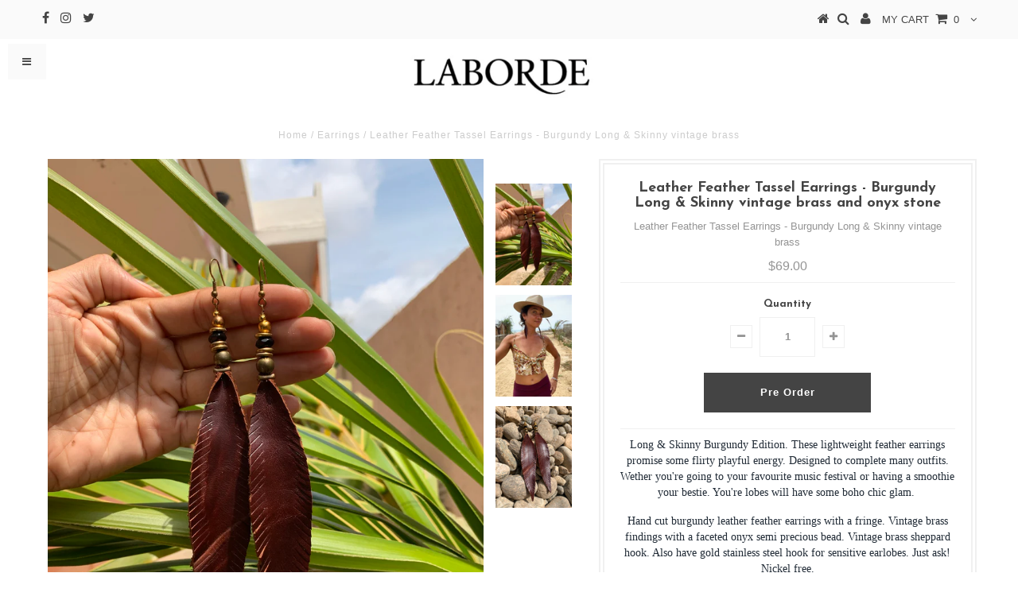

--- FILE ---
content_type: text/html; charset=utf-8
request_url: https://www.labordeshop.com/products/leather-feather-tassel-earrings-burgundy-long-skinny-vintage-brass-and-onyx-stone
body_size: 15382
content:
<!DOCTYPE html>
<!--[if lt IE 7 ]><html class="ie ie6" lang="en"> <![endif]-->
<!--[if IE 7 ]><html class="ie ie7" lang="en"> <![endif]-->
<!--[if IE 8 ]><html class="ie ie8" lang="en"> <![endif]-->
<!--[if (gte IE 9)|!(IE)]><!--><html lang="en"> <!--<![endif]-->
<head>

  <meta charset="utf-8" />
  

<meta property="og:type" content="product">
<meta property="og:title" content="Leather Feather Tassel Earrings - Burgundy Long &amp; Skinny vintage brass and onyx stone">
<meta property="og:url" content="https://www.labordeshop.com/products/leather-feather-tassel-earrings-burgundy-long-skinny-vintage-brass-and-onyx-stone">
<meta property="og:description" content="Long &amp;amp; Skinny Burgundy Edition. These lightweight feather earrings promise some flirty playful energy. Designed to complete many outfits. Wether you&#39;re going to your favourite music festival or having a smoothie your bestie. You&#39;re lobes will have some boho chic glam. 
Hand cut burgundy leather feather earrings with a fringe. Vintage brass findings with a faceted onyx semi precious bead. Vintage brass sheppard hook. Also have gold stainless steel hook for sensitive earlobes. Just ask! Nickel free.
5inches long.  
Slow Fashion. Handmade with love.
Creative | Experimental | Everyday Jewelry  ">

<meta property="og:image" content="http://www.labordeshop.com/cdn/shop/products/IMG_1188_grande.jpg?v=1617052391">
<meta property="og:image:secure_url" content="https://www.labordeshop.com/cdn/shop/products/IMG_1188_grande.jpg?v=1617052391">

<meta property="og:image" content="http://www.labordeshop.com/cdn/shop/products/IMG_1168_grande.jpg?v=1617052392">
<meta property="og:image:secure_url" content="https://www.labordeshop.com/cdn/shop/products/IMG_1168_grande.jpg?v=1617052392">

<meta property="og:image" content="http://www.labordeshop.com/cdn/shop/products/IMG_1219_grande.jpg?v=1617052392">
<meta property="og:image:secure_url" content="https://www.labordeshop.com/cdn/shop/products/IMG_1219_grande.jpg?v=1617052392">

<meta property="og:price:amount" content="69.00">
<meta property="og:price:currency" content="CAD">

<meta property="og:site_name" content="Laborde Designs | Handmade Jewelry">



<meta name="twitter:card" content="summary">


<meta name="twitter:site" content="@labordejewelry">


<meta name="twitter:title" content="Leather Feather Tassel Earrings - Burgundy Long &amp; Skinny vintage brass and onyx stone">
<meta name="twitter:description" content="Long &amp;amp; Skinny Burgundy Edition. These lightweight feather earrings promise some flirty playful energy. Designed to complete many outfits. Wether you&#39;re going to your favourite music festival or ha">
<meta name="twitter:image" content="https://www.labordeshop.com/cdn/shop/products/IMG_1188_large.jpg?v=1617052391">
<meta name="twitter:image:width" content="480">
<meta name="twitter:image:height" content="480">

  <!-- Basic Page Needs
================================================== -->

  <title>
    Leather Feather Tassel Earrings - Burgundy Long &amp; Skinny vintage brass &ndash; Laborde Designs | Handmade Jewelry
  </title>
  
  <meta name="description" content="Long &amp;amp; Skinny Burgundy Edition. These lightweight feather earrings promise some flirty playful energy. Designed to complete many outfits. Wether you&#39;re going to your favourite music festival or having a smoothie your bestie. You&#39;re lobes will have some boho chic glam.  Hand cut burgundy leather feather earrings wit" />
  
  <link rel="canonical" href="https://www.labordeshop.com/products/leather-feather-tassel-earrings-burgundy-long-skinny-vintage-brass-and-onyx-stone" />

  <!-- CSS
================================================== -->

  
  











  


   


 


  


  <link href='//fonts.googleapis.com/css?family=Montserrat:400,700' rel='stylesheet' type='text/css'>
  


     


  








    


 


   


 


  


 


 <link href='//fonts.googleapis.com/css?family=Josefin+Sans:400,600,700,300' rel='stylesheet' type='text/css'>
 


 


  <link href="//www.labordeshop.com/cdn/shop/t/17/assets/stylesheet.css?v=181612007609840477391759251245" rel="stylesheet" type="text/css" media="all" />
  <link href="//www.labordeshop.com/cdn/shop/t/17/assets/queries.css?v=34608368082970829381497904773" rel="stylesheet" type="text/css" media="all" />

  <!-- JS
================================================== -->

  <script type="text/javascript" src="//ajax.googleapis.com/ajax/libs/jquery/2.2.4/jquery.min.js"></script>

  <script src="//www.labordeshop.com/cdn/shop/t/17/assets/theme.js?v=136484863845136151591498586037" type="text/javascript"></script> 
  <script src="//www.labordeshop.com/cdn/shopifycloud/storefront/assets/themes_support/option_selection-b017cd28.js" type="text/javascript"></script> 
  <script src="//www.labordeshop.com/cdn/shop/t/17/assets/api.js?v=108513540937963795951497904769" type="text/javascript"></script>  

  

  <!--[if lt IE 9]>
<script src="//html5shim.googlecode.com/svn/trunk/html5.js"></script>
<![endif]-->

  <meta name="viewport" content="width=device-width, initial-scale=1, maximum-scale=1">
  
  
  <link rel="shortcut icon" href="//www.labordeshop.com/cdn/shop/files/Laborde-Designs-Jewelry-Favicon_32x32.jpg?v=1613673454" type="image/png" />
  
  
  
  <script>window.performance && window.performance.mark && window.performance.mark('shopify.content_for_header.start');</script><meta id="shopify-digital-wallet" name="shopify-digital-wallet" content="/13036701/digital_wallets/dialog">
<meta name="shopify-checkout-api-token" content="81afc953637594f1ae25f4c0e98c2e0b">
<link rel="alternate" type="application/json+oembed" href="https://www.labordeshop.com/products/leather-feather-tassel-earrings-burgundy-long-skinny-vintage-brass-and-onyx-stone.oembed">
<script async="async" src="/checkouts/internal/preloads.js?locale=en-CA"></script>
<link rel="preconnect" href="https://shop.app" crossorigin="anonymous">
<script async="async" src="https://shop.app/checkouts/internal/preloads.js?locale=en-CA&shop_id=13036701" crossorigin="anonymous"></script>
<script id="apple-pay-shop-capabilities" type="application/json">{"shopId":13036701,"countryCode":"CA","currencyCode":"CAD","merchantCapabilities":["supports3DS"],"merchantId":"gid:\/\/shopify\/Shop\/13036701","merchantName":"Laborde Designs | Handmade Jewelry","requiredBillingContactFields":["postalAddress","email"],"requiredShippingContactFields":["postalAddress","email"],"shippingType":"shipping","supportedNetworks":["visa","masterCard","amex","discover","interac","jcb"],"total":{"type":"pending","label":"Laborde Designs | Handmade Jewelry","amount":"1.00"},"shopifyPaymentsEnabled":true,"supportsSubscriptions":true}</script>
<script id="shopify-features" type="application/json">{"accessToken":"81afc953637594f1ae25f4c0e98c2e0b","betas":["rich-media-storefront-analytics"],"domain":"www.labordeshop.com","predictiveSearch":true,"shopId":13036701,"locale":"en"}</script>
<script>var Shopify = Shopify || {};
Shopify.shop = "laborde-designs-2.myshopify.com";
Shopify.locale = "en";
Shopify.currency = {"active":"CAD","rate":"1.0"};
Shopify.country = "CA";
Shopify.theme = {"name":"Testament","id":177177996,"schema_name":"Testament","schema_version":"5.1.2","theme_store_id":623,"role":"main"};
Shopify.theme.handle = "null";
Shopify.theme.style = {"id":null,"handle":null};
Shopify.cdnHost = "www.labordeshop.com/cdn";
Shopify.routes = Shopify.routes || {};
Shopify.routes.root = "/";</script>
<script type="module">!function(o){(o.Shopify=o.Shopify||{}).modules=!0}(window);</script>
<script>!function(o){function n(){var o=[];function n(){o.push(Array.prototype.slice.apply(arguments))}return n.q=o,n}var t=o.Shopify=o.Shopify||{};t.loadFeatures=n(),t.autoloadFeatures=n()}(window);</script>
<script>
  window.ShopifyPay = window.ShopifyPay || {};
  window.ShopifyPay.apiHost = "shop.app\/pay";
  window.ShopifyPay.redirectState = null;
</script>
<script id="shop-js-analytics" type="application/json">{"pageType":"product"}</script>
<script defer="defer" async type="module" src="//www.labordeshop.com/cdn/shopifycloud/shop-js/modules/v2/client.init-shop-cart-sync_BT-GjEfc.en.esm.js"></script>
<script defer="defer" async type="module" src="//www.labordeshop.com/cdn/shopifycloud/shop-js/modules/v2/chunk.common_D58fp_Oc.esm.js"></script>
<script defer="defer" async type="module" src="//www.labordeshop.com/cdn/shopifycloud/shop-js/modules/v2/chunk.modal_xMitdFEc.esm.js"></script>
<script type="module">
  await import("//www.labordeshop.com/cdn/shopifycloud/shop-js/modules/v2/client.init-shop-cart-sync_BT-GjEfc.en.esm.js");
await import("//www.labordeshop.com/cdn/shopifycloud/shop-js/modules/v2/chunk.common_D58fp_Oc.esm.js");
await import("//www.labordeshop.com/cdn/shopifycloud/shop-js/modules/v2/chunk.modal_xMitdFEc.esm.js");

  window.Shopify.SignInWithShop?.initShopCartSync?.({"fedCMEnabled":true,"windoidEnabled":true});

</script>
<script>
  window.Shopify = window.Shopify || {};
  if (!window.Shopify.featureAssets) window.Shopify.featureAssets = {};
  window.Shopify.featureAssets['shop-js'] = {"shop-cart-sync":["modules/v2/client.shop-cart-sync_DZOKe7Ll.en.esm.js","modules/v2/chunk.common_D58fp_Oc.esm.js","modules/v2/chunk.modal_xMitdFEc.esm.js"],"init-fed-cm":["modules/v2/client.init-fed-cm_B6oLuCjv.en.esm.js","modules/v2/chunk.common_D58fp_Oc.esm.js","modules/v2/chunk.modal_xMitdFEc.esm.js"],"shop-cash-offers":["modules/v2/client.shop-cash-offers_D2sdYoxE.en.esm.js","modules/v2/chunk.common_D58fp_Oc.esm.js","modules/v2/chunk.modal_xMitdFEc.esm.js"],"shop-login-button":["modules/v2/client.shop-login-button_QeVjl5Y3.en.esm.js","modules/v2/chunk.common_D58fp_Oc.esm.js","modules/v2/chunk.modal_xMitdFEc.esm.js"],"pay-button":["modules/v2/client.pay-button_DXTOsIq6.en.esm.js","modules/v2/chunk.common_D58fp_Oc.esm.js","modules/v2/chunk.modal_xMitdFEc.esm.js"],"shop-button":["modules/v2/client.shop-button_DQZHx9pm.en.esm.js","modules/v2/chunk.common_D58fp_Oc.esm.js","modules/v2/chunk.modal_xMitdFEc.esm.js"],"avatar":["modules/v2/client.avatar_BTnouDA3.en.esm.js"],"init-windoid":["modules/v2/client.init-windoid_CR1B-cfM.en.esm.js","modules/v2/chunk.common_D58fp_Oc.esm.js","modules/v2/chunk.modal_xMitdFEc.esm.js"],"init-shop-for-new-customer-accounts":["modules/v2/client.init-shop-for-new-customer-accounts_C_vY_xzh.en.esm.js","modules/v2/client.shop-login-button_QeVjl5Y3.en.esm.js","modules/v2/chunk.common_D58fp_Oc.esm.js","modules/v2/chunk.modal_xMitdFEc.esm.js"],"init-shop-email-lookup-coordinator":["modules/v2/client.init-shop-email-lookup-coordinator_BI7n9ZSv.en.esm.js","modules/v2/chunk.common_D58fp_Oc.esm.js","modules/v2/chunk.modal_xMitdFEc.esm.js"],"init-shop-cart-sync":["modules/v2/client.init-shop-cart-sync_BT-GjEfc.en.esm.js","modules/v2/chunk.common_D58fp_Oc.esm.js","modules/v2/chunk.modal_xMitdFEc.esm.js"],"shop-toast-manager":["modules/v2/client.shop-toast-manager_DiYdP3xc.en.esm.js","modules/v2/chunk.common_D58fp_Oc.esm.js","modules/v2/chunk.modal_xMitdFEc.esm.js"],"init-customer-accounts":["modules/v2/client.init-customer-accounts_D9ZNqS-Q.en.esm.js","modules/v2/client.shop-login-button_QeVjl5Y3.en.esm.js","modules/v2/chunk.common_D58fp_Oc.esm.js","modules/v2/chunk.modal_xMitdFEc.esm.js"],"init-customer-accounts-sign-up":["modules/v2/client.init-customer-accounts-sign-up_iGw4briv.en.esm.js","modules/v2/client.shop-login-button_QeVjl5Y3.en.esm.js","modules/v2/chunk.common_D58fp_Oc.esm.js","modules/v2/chunk.modal_xMitdFEc.esm.js"],"shop-follow-button":["modules/v2/client.shop-follow-button_CqMgW2wH.en.esm.js","modules/v2/chunk.common_D58fp_Oc.esm.js","modules/v2/chunk.modal_xMitdFEc.esm.js"],"checkout-modal":["modules/v2/client.checkout-modal_xHeaAweL.en.esm.js","modules/v2/chunk.common_D58fp_Oc.esm.js","modules/v2/chunk.modal_xMitdFEc.esm.js"],"shop-login":["modules/v2/client.shop-login_D91U-Q7h.en.esm.js","modules/v2/chunk.common_D58fp_Oc.esm.js","modules/v2/chunk.modal_xMitdFEc.esm.js"],"lead-capture":["modules/v2/client.lead-capture_BJmE1dJe.en.esm.js","modules/v2/chunk.common_D58fp_Oc.esm.js","modules/v2/chunk.modal_xMitdFEc.esm.js"],"payment-terms":["modules/v2/client.payment-terms_Ci9AEqFq.en.esm.js","modules/v2/chunk.common_D58fp_Oc.esm.js","modules/v2/chunk.modal_xMitdFEc.esm.js"]};
</script>
<script>(function() {
  var isLoaded = false;
  function asyncLoad() {
    if (isLoaded) return;
    isLoaded = true;
    var urls = ["https:\/\/instafeed.nfcube.com\/cdn\/25652f8a2197d5a04824b27ab0bec5b8.js?shop=laborde-designs-2.myshopify.com"];
    for (var i = 0; i < urls.length; i++) {
      var s = document.createElement('script');
      s.type = 'text/javascript';
      s.async = true;
      s.src = urls[i];
      var x = document.getElementsByTagName('script')[0];
      x.parentNode.insertBefore(s, x);
    }
  };
  if(window.attachEvent) {
    window.attachEvent('onload', asyncLoad);
  } else {
    window.addEventListener('load', asyncLoad, false);
  }
})();</script>
<script id="__st">var __st={"a":13036701,"offset":-18000,"reqid":"9d1364d2-4b47-4d80-82ce-3e3ee2c2658e-1769323380","pageurl":"www.labordeshop.com\/products\/leather-feather-tassel-earrings-burgundy-long-skinny-vintage-brass-and-onyx-stone","u":"84f48e41dc64","p":"product","rtyp":"product","rid":6555331788881};</script>
<script>window.ShopifyPaypalV4VisibilityTracking = true;</script>
<script id="captcha-bootstrap">!function(){'use strict';const t='contact',e='account',n='new_comment',o=[[t,t],['blogs',n],['comments',n],[t,'customer']],c=[[e,'customer_login'],[e,'guest_login'],[e,'recover_customer_password'],[e,'create_customer']],r=t=>t.map((([t,e])=>`form[action*='/${t}']:not([data-nocaptcha='true']) input[name='form_type'][value='${e}']`)).join(','),a=t=>()=>t?[...document.querySelectorAll(t)].map((t=>t.form)):[];function s(){const t=[...o],e=r(t);return a(e)}const i='password',u='form_key',d=['recaptcha-v3-token','g-recaptcha-response','h-captcha-response',i],f=()=>{try{return window.sessionStorage}catch{return}},m='__shopify_v',_=t=>t.elements[u];function p(t,e,n=!1){try{const o=window.sessionStorage,c=JSON.parse(o.getItem(e)),{data:r}=function(t){const{data:e,action:n}=t;return t[m]||n?{data:e,action:n}:{data:t,action:n}}(c);for(const[e,n]of Object.entries(r))t.elements[e]&&(t.elements[e].value=n);n&&o.removeItem(e)}catch(o){console.error('form repopulation failed',{error:o})}}const l='form_type',E='cptcha';function T(t){t.dataset[E]=!0}const w=window,h=w.document,L='Shopify',v='ce_forms',y='captcha';let A=!1;((t,e)=>{const n=(g='f06e6c50-85a8-45c8-87d0-21a2b65856fe',I='https://cdn.shopify.com/shopifycloud/storefront-forms-hcaptcha/ce_storefront_forms_captcha_hcaptcha.v1.5.2.iife.js',D={infoText:'Protected by hCaptcha',privacyText:'Privacy',termsText:'Terms'},(t,e,n)=>{const o=w[L][v],c=o.bindForm;if(c)return c(t,g,e,D).then(n);var r;o.q.push([[t,g,e,D],n]),r=I,A||(h.body.append(Object.assign(h.createElement('script'),{id:'captcha-provider',async:!0,src:r})),A=!0)});var g,I,D;w[L]=w[L]||{},w[L][v]=w[L][v]||{},w[L][v].q=[],w[L][y]=w[L][y]||{},w[L][y].protect=function(t,e){n(t,void 0,e),T(t)},Object.freeze(w[L][y]),function(t,e,n,w,h,L){const[v,y,A,g]=function(t,e,n){const i=e?o:[],u=t?c:[],d=[...i,...u],f=r(d),m=r(i),_=r(d.filter((([t,e])=>n.includes(e))));return[a(f),a(m),a(_),s()]}(w,h,L),I=t=>{const e=t.target;return e instanceof HTMLFormElement?e:e&&e.form},D=t=>v().includes(t);t.addEventListener('submit',(t=>{const e=I(t);if(!e)return;const n=D(e)&&!e.dataset.hcaptchaBound&&!e.dataset.recaptchaBound,o=_(e),c=g().includes(e)&&(!o||!o.value);(n||c)&&t.preventDefault(),c&&!n&&(function(t){try{if(!f())return;!function(t){const e=f();if(!e)return;const n=_(t);if(!n)return;const o=n.value;o&&e.removeItem(o)}(t);const e=Array.from(Array(32),(()=>Math.random().toString(36)[2])).join('');!function(t,e){_(t)||t.append(Object.assign(document.createElement('input'),{type:'hidden',name:u})),t.elements[u].value=e}(t,e),function(t,e){const n=f();if(!n)return;const o=[...t.querySelectorAll(`input[type='${i}']`)].map((({name:t})=>t)),c=[...d,...o],r={};for(const[a,s]of new FormData(t).entries())c.includes(a)||(r[a]=s);n.setItem(e,JSON.stringify({[m]:1,action:t.action,data:r}))}(t,e)}catch(e){console.error('failed to persist form',e)}}(e),e.submit())}));const S=(t,e)=>{t&&!t.dataset[E]&&(n(t,e.some((e=>e===t))),T(t))};for(const o of['focusin','change'])t.addEventListener(o,(t=>{const e=I(t);D(e)&&S(e,y())}));const B=e.get('form_key'),M=e.get(l),P=B&&M;t.addEventListener('DOMContentLoaded',(()=>{const t=y();if(P)for(const e of t)e.elements[l].value===M&&p(e,B);[...new Set([...A(),...v().filter((t=>'true'===t.dataset.shopifyCaptcha))])].forEach((e=>S(e,t)))}))}(h,new URLSearchParams(w.location.search),n,t,e,['guest_login'])})(!0,!0)}();</script>
<script integrity="sha256-4kQ18oKyAcykRKYeNunJcIwy7WH5gtpwJnB7kiuLZ1E=" data-source-attribution="shopify.loadfeatures" defer="defer" src="//www.labordeshop.com/cdn/shopifycloud/storefront/assets/storefront/load_feature-a0a9edcb.js" crossorigin="anonymous"></script>
<script crossorigin="anonymous" defer="defer" src="//www.labordeshop.com/cdn/shopifycloud/storefront/assets/shopify_pay/storefront-65b4c6d7.js?v=20250812"></script>
<script data-source-attribution="shopify.dynamic_checkout.dynamic.init">var Shopify=Shopify||{};Shopify.PaymentButton=Shopify.PaymentButton||{isStorefrontPortableWallets:!0,init:function(){window.Shopify.PaymentButton.init=function(){};var t=document.createElement("script");t.src="https://www.labordeshop.com/cdn/shopifycloud/portable-wallets/latest/portable-wallets.en.js",t.type="module",document.head.appendChild(t)}};
</script>
<script data-source-attribution="shopify.dynamic_checkout.buyer_consent">
  function portableWalletsHideBuyerConsent(e){var t=document.getElementById("shopify-buyer-consent"),n=document.getElementById("shopify-subscription-policy-button");t&&n&&(t.classList.add("hidden"),t.setAttribute("aria-hidden","true"),n.removeEventListener("click",e))}function portableWalletsShowBuyerConsent(e){var t=document.getElementById("shopify-buyer-consent"),n=document.getElementById("shopify-subscription-policy-button");t&&n&&(t.classList.remove("hidden"),t.removeAttribute("aria-hidden"),n.addEventListener("click",e))}window.Shopify?.PaymentButton&&(window.Shopify.PaymentButton.hideBuyerConsent=portableWalletsHideBuyerConsent,window.Shopify.PaymentButton.showBuyerConsent=portableWalletsShowBuyerConsent);
</script>
<script data-source-attribution="shopify.dynamic_checkout.cart.bootstrap">document.addEventListener("DOMContentLoaded",(function(){function t(){return document.querySelector("shopify-accelerated-checkout-cart, shopify-accelerated-checkout")}if(t())Shopify.PaymentButton.init();else{new MutationObserver((function(e,n){t()&&(Shopify.PaymentButton.init(),n.disconnect())})).observe(document.body,{childList:!0,subtree:!0})}}));
</script>
<link id="shopify-accelerated-checkout-styles" rel="stylesheet" media="screen" href="https://www.labordeshop.com/cdn/shopifycloud/portable-wallets/latest/accelerated-checkout-backwards-compat.css" crossorigin="anonymous">
<style id="shopify-accelerated-checkout-cart">
        #shopify-buyer-consent {
  margin-top: 1em;
  display: inline-block;
  width: 100%;
}

#shopify-buyer-consent.hidden {
  display: none;
}

#shopify-subscription-policy-button {
  background: none;
  border: none;
  padding: 0;
  text-decoration: underline;
  font-size: inherit;
  cursor: pointer;
}

#shopify-subscription-policy-button::before {
  box-shadow: none;
}

      </style>

<script>window.performance && window.performance.mark && window.performance.mark('shopify.content_for_header.end');</script>
  <script type="text/javascript">
    new WOW().init();

  </script> 
  <link rel="next" href="/next"/>
  <link rel="prev" href="/prev"/>
<link href="https://monorail-edge.shopifysvc.com" rel="dns-prefetch">
<script>(function(){if ("sendBeacon" in navigator && "performance" in window) {try {var session_token_from_headers = performance.getEntriesByType('navigation')[0].serverTiming.find(x => x.name == '_s').description;} catch {var session_token_from_headers = undefined;}var session_cookie_matches = document.cookie.match(/_shopify_s=([^;]*)/);var session_token_from_cookie = session_cookie_matches && session_cookie_matches.length === 2 ? session_cookie_matches[1] : "";var session_token = session_token_from_headers || session_token_from_cookie || "";function handle_abandonment_event(e) {var entries = performance.getEntries().filter(function(entry) {return /monorail-edge.shopifysvc.com/.test(entry.name);});if (!window.abandonment_tracked && entries.length === 0) {window.abandonment_tracked = true;var currentMs = Date.now();var navigation_start = performance.timing.navigationStart;var payload = {shop_id: 13036701,url: window.location.href,navigation_start,duration: currentMs - navigation_start,session_token,page_type: "product"};window.navigator.sendBeacon("https://monorail-edge.shopifysvc.com/v1/produce", JSON.stringify({schema_id: "online_store_buyer_site_abandonment/1.1",payload: payload,metadata: {event_created_at_ms: currentMs,event_sent_at_ms: currentMs}}));}}window.addEventListener('pagehide', handle_abandonment_event);}}());</script>
<script id="web-pixels-manager-setup">(function e(e,d,r,n,o){if(void 0===o&&(o={}),!Boolean(null===(a=null===(i=window.Shopify)||void 0===i?void 0:i.analytics)||void 0===a?void 0:a.replayQueue)){var i,a;window.Shopify=window.Shopify||{};var t=window.Shopify;t.analytics=t.analytics||{};var s=t.analytics;s.replayQueue=[],s.publish=function(e,d,r){return s.replayQueue.push([e,d,r]),!0};try{self.performance.mark("wpm:start")}catch(e){}var l=function(){var e={modern:/Edge?\/(1{2}[4-9]|1[2-9]\d|[2-9]\d{2}|\d{4,})\.\d+(\.\d+|)|Firefox\/(1{2}[4-9]|1[2-9]\d|[2-9]\d{2}|\d{4,})\.\d+(\.\d+|)|Chrom(ium|e)\/(9{2}|\d{3,})\.\d+(\.\d+|)|(Maci|X1{2}).+ Version\/(15\.\d+|(1[6-9]|[2-9]\d|\d{3,})\.\d+)([,.]\d+|)( \(\w+\)|)( Mobile\/\w+|) Safari\/|Chrome.+OPR\/(9{2}|\d{3,})\.\d+\.\d+|(CPU[ +]OS|iPhone[ +]OS|CPU[ +]iPhone|CPU IPhone OS|CPU iPad OS)[ +]+(15[._]\d+|(1[6-9]|[2-9]\d|\d{3,})[._]\d+)([._]\d+|)|Android:?[ /-](13[3-9]|1[4-9]\d|[2-9]\d{2}|\d{4,})(\.\d+|)(\.\d+|)|Android.+Firefox\/(13[5-9]|1[4-9]\d|[2-9]\d{2}|\d{4,})\.\d+(\.\d+|)|Android.+Chrom(ium|e)\/(13[3-9]|1[4-9]\d|[2-9]\d{2}|\d{4,})\.\d+(\.\d+|)|SamsungBrowser\/([2-9]\d|\d{3,})\.\d+/,legacy:/Edge?\/(1[6-9]|[2-9]\d|\d{3,})\.\d+(\.\d+|)|Firefox\/(5[4-9]|[6-9]\d|\d{3,})\.\d+(\.\d+|)|Chrom(ium|e)\/(5[1-9]|[6-9]\d|\d{3,})\.\d+(\.\d+|)([\d.]+$|.*Safari\/(?![\d.]+ Edge\/[\d.]+$))|(Maci|X1{2}).+ Version\/(10\.\d+|(1[1-9]|[2-9]\d|\d{3,})\.\d+)([,.]\d+|)( \(\w+\)|)( Mobile\/\w+|) Safari\/|Chrome.+OPR\/(3[89]|[4-9]\d|\d{3,})\.\d+\.\d+|(CPU[ +]OS|iPhone[ +]OS|CPU[ +]iPhone|CPU IPhone OS|CPU iPad OS)[ +]+(10[._]\d+|(1[1-9]|[2-9]\d|\d{3,})[._]\d+)([._]\d+|)|Android:?[ /-](13[3-9]|1[4-9]\d|[2-9]\d{2}|\d{4,})(\.\d+|)(\.\d+|)|Mobile Safari.+OPR\/([89]\d|\d{3,})\.\d+\.\d+|Android.+Firefox\/(13[5-9]|1[4-9]\d|[2-9]\d{2}|\d{4,})\.\d+(\.\d+|)|Android.+Chrom(ium|e)\/(13[3-9]|1[4-9]\d|[2-9]\d{2}|\d{4,})\.\d+(\.\d+|)|Android.+(UC? ?Browser|UCWEB|U3)[ /]?(15\.([5-9]|\d{2,})|(1[6-9]|[2-9]\d|\d{3,})\.\d+)\.\d+|SamsungBrowser\/(5\.\d+|([6-9]|\d{2,})\.\d+)|Android.+MQ{2}Browser\/(14(\.(9|\d{2,})|)|(1[5-9]|[2-9]\d|\d{3,})(\.\d+|))(\.\d+|)|K[Aa][Ii]OS\/(3\.\d+|([4-9]|\d{2,})\.\d+)(\.\d+|)/},d=e.modern,r=e.legacy,n=navigator.userAgent;return n.match(d)?"modern":n.match(r)?"legacy":"unknown"}(),u="modern"===l?"modern":"legacy",c=(null!=n?n:{modern:"",legacy:""})[u],f=function(e){return[e.baseUrl,"/wpm","/b",e.hashVersion,"modern"===e.buildTarget?"m":"l",".js"].join("")}({baseUrl:d,hashVersion:r,buildTarget:u}),m=function(e){var d=e.version,r=e.bundleTarget,n=e.surface,o=e.pageUrl,i=e.monorailEndpoint;return{emit:function(e){var a=e.status,t=e.errorMsg,s=(new Date).getTime(),l=JSON.stringify({metadata:{event_sent_at_ms:s},events:[{schema_id:"web_pixels_manager_load/3.1",payload:{version:d,bundle_target:r,page_url:o,status:a,surface:n,error_msg:t},metadata:{event_created_at_ms:s}}]});if(!i)return console&&console.warn&&console.warn("[Web Pixels Manager] No Monorail endpoint provided, skipping logging."),!1;try{return self.navigator.sendBeacon.bind(self.navigator)(i,l)}catch(e){}var u=new XMLHttpRequest;try{return u.open("POST",i,!0),u.setRequestHeader("Content-Type","text/plain"),u.send(l),!0}catch(e){return console&&console.warn&&console.warn("[Web Pixels Manager] Got an unhandled error while logging to Monorail."),!1}}}}({version:r,bundleTarget:l,surface:e.surface,pageUrl:self.location.href,monorailEndpoint:e.monorailEndpoint});try{o.browserTarget=l,function(e){var d=e.src,r=e.async,n=void 0===r||r,o=e.onload,i=e.onerror,a=e.sri,t=e.scriptDataAttributes,s=void 0===t?{}:t,l=document.createElement("script"),u=document.querySelector("head"),c=document.querySelector("body");if(l.async=n,l.src=d,a&&(l.integrity=a,l.crossOrigin="anonymous"),s)for(var f in s)if(Object.prototype.hasOwnProperty.call(s,f))try{l.dataset[f]=s[f]}catch(e){}if(o&&l.addEventListener("load",o),i&&l.addEventListener("error",i),u)u.appendChild(l);else{if(!c)throw new Error("Did not find a head or body element to append the script");c.appendChild(l)}}({src:f,async:!0,onload:function(){if(!function(){var e,d;return Boolean(null===(d=null===(e=window.Shopify)||void 0===e?void 0:e.analytics)||void 0===d?void 0:d.initialized)}()){var d=window.webPixelsManager.init(e)||void 0;if(d){var r=window.Shopify.analytics;r.replayQueue.forEach((function(e){var r=e[0],n=e[1],o=e[2];d.publishCustomEvent(r,n,o)})),r.replayQueue=[],r.publish=d.publishCustomEvent,r.visitor=d.visitor,r.initialized=!0}}},onerror:function(){return m.emit({status:"failed",errorMsg:"".concat(f," has failed to load")})},sri:function(e){var d=/^sha384-[A-Za-z0-9+/=]+$/;return"string"==typeof e&&d.test(e)}(c)?c:"",scriptDataAttributes:o}),m.emit({status:"loading"})}catch(e){m.emit({status:"failed",errorMsg:(null==e?void 0:e.message)||"Unknown error"})}}})({shopId: 13036701,storefrontBaseUrl: "https://www.labordeshop.com",extensionsBaseUrl: "https://extensions.shopifycdn.com/cdn/shopifycloud/web-pixels-manager",monorailEndpoint: "https://monorail-edge.shopifysvc.com/unstable/produce_batch",surface: "storefront-renderer",enabledBetaFlags: ["2dca8a86"],webPixelsConfigList: [{"id":"shopify-app-pixel","configuration":"{}","eventPayloadVersion":"v1","runtimeContext":"STRICT","scriptVersion":"0450","apiClientId":"shopify-pixel","type":"APP","privacyPurposes":["ANALYTICS","MARKETING"]},{"id":"shopify-custom-pixel","eventPayloadVersion":"v1","runtimeContext":"LAX","scriptVersion":"0450","apiClientId":"shopify-pixel","type":"CUSTOM","privacyPurposes":["ANALYTICS","MARKETING"]}],isMerchantRequest: false,initData: {"shop":{"name":"Laborde Designs | Handmade Jewelry","paymentSettings":{"currencyCode":"CAD"},"myshopifyDomain":"laborde-designs-2.myshopify.com","countryCode":"CA","storefrontUrl":"https:\/\/www.labordeshop.com"},"customer":null,"cart":null,"checkout":null,"productVariants":[{"price":{"amount":69.0,"currencyCode":"CAD"},"product":{"title":"Leather Feather Tassel Earrings - Burgundy Long \u0026 Skinny vintage brass and onyx stone","vendor":"Laborde Designs | Handmade Jewelry","id":"6555331788881","untranslatedTitle":"Leather Feather Tassel Earrings - Burgundy Long \u0026 Skinny vintage brass and onyx stone","url":"\/products\/leather-feather-tassel-earrings-burgundy-long-skinny-vintage-brass-and-onyx-stone","type":"Earrings"},"id":"39300131749969","image":{"src":"\/\/www.labordeshop.com\/cdn\/shop\/products\/IMG_1188.jpg?v=1617052391"},"sku":"LEAFEA0008","title":"Default Title","untranslatedTitle":"Default Title"}],"purchasingCompany":null},},"https://www.labordeshop.com/cdn","fcfee988w5aeb613cpc8e4bc33m6693e112",{"modern":"","legacy":""},{"shopId":"13036701","storefrontBaseUrl":"https:\/\/www.labordeshop.com","extensionBaseUrl":"https:\/\/extensions.shopifycdn.com\/cdn\/shopifycloud\/web-pixels-manager","surface":"storefront-renderer","enabledBetaFlags":"[\"2dca8a86\"]","isMerchantRequest":"false","hashVersion":"fcfee988w5aeb613cpc8e4bc33m6693e112","publish":"custom","events":"[[\"page_viewed\",{}],[\"product_viewed\",{\"productVariant\":{\"price\":{\"amount\":69.0,\"currencyCode\":\"CAD\"},\"product\":{\"title\":\"Leather Feather Tassel Earrings - Burgundy Long \u0026 Skinny vintage brass and onyx stone\",\"vendor\":\"Laborde Designs | Handmade Jewelry\",\"id\":\"6555331788881\",\"untranslatedTitle\":\"Leather Feather Tassel Earrings - Burgundy Long \u0026 Skinny vintage brass and onyx stone\",\"url\":\"\/products\/leather-feather-tassel-earrings-burgundy-long-skinny-vintage-brass-and-onyx-stone\",\"type\":\"Earrings\"},\"id\":\"39300131749969\",\"image\":{\"src\":\"\/\/www.labordeshop.com\/cdn\/shop\/products\/IMG_1188.jpg?v=1617052391\"},\"sku\":\"LEAFEA0008\",\"title\":\"Default Title\",\"untranslatedTitle\":\"Default Title\"}}]]"});</script><script>
  window.ShopifyAnalytics = window.ShopifyAnalytics || {};
  window.ShopifyAnalytics.meta = window.ShopifyAnalytics.meta || {};
  window.ShopifyAnalytics.meta.currency = 'CAD';
  var meta = {"product":{"id":6555331788881,"gid":"gid:\/\/shopify\/Product\/6555331788881","vendor":"Laborde Designs | Handmade Jewelry","type":"Earrings","handle":"leather-feather-tassel-earrings-burgundy-long-skinny-vintage-brass-and-onyx-stone","variants":[{"id":39300131749969,"price":6900,"name":"Leather Feather Tassel Earrings - Burgundy Long \u0026 Skinny vintage brass and onyx stone","public_title":null,"sku":"LEAFEA0008"}],"remote":false},"page":{"pageType":"product","resourceType":"product","resourceId":6555331788881,"requestId":"9d1364d2-4b47-4d80-82ce-3e3ee2c2658e-1769323380"}};
  for (var attr in meta) {
    window.ShopifyAnalytics.meta[attr] = meta[attr];
  }
</script>
<script class="analytics">
  (function () {
    var customDocumentWrite = function(content) {
      var jquery = null;

      if (window.jQuery) {
        jquery = window.jQuery;
      } else if (window.Checkout && window.Checkout.$) {
        jquery = window.Checkout.$;
      }

      if (jquery) {
        jquery('body').append(content);
      }
    };

    var hasLoggedConversion = function(token) {
      if (token) {
        return document.cookie.indexOf('loggedConversion=' + token) !== -1;
      }
      return false;
    }

    var setCookieIfConversion = function(token) {
      if (token) {
        var twoMonthsFromNow = new Date(Date.now());
        twoMonthsFromNow.setMonth(twoMonthsFromNow.getMonth() + 2);

        document.cookie = 'loggedConversion=' + token + '; expires=' + twoMonthsFromNow;
      }
    }

    var trekkie = window.ShopifyAnalytics.lib = window.trekkie = window.trekkie || [];
    if (trekkie.integrations) {
      return;
    }
    trekkie.methods = [
      'identify',
      'page',
      'ready',
      'track',
      'trackForm',
      'trackLink'
    ];
    trekkie.factory = function(method) {
      return function() {
        var args = Array.prototype.slice.call(arguments);
        args.unshift(method);
        trekkie.push(args);
        return trekkie;
      };
    };
    for (var i = 0; i < trekkie.methods.length; i++) {
      var key = trekkie.methods[i];
      trekkie[key] = trekkie.factory(key);
    }
    trekkie.load = function(config) {
      trekkie.config = config || {};
      trekkie.config.initialDocumentCookie = document.cookie;
      var first = document.getElementsByTagName('script')[0];
      var script = document.createElement('script');
      script.type = 'text/javascript';
      script.onerror = function(e) {
        var scriptFallback = document.createElement('script');
        scriptFallback.type = 'text/javascript';
        scriptFallback.onerror = function(error) {
                var Monorail = {
      produce: function produce(monorailDomain, schemaId, payload) {
        var currentMs = new Date().getTime();
        var event = {
          schema_id: schemaId,
          payload: payload,
          metadata: {
            event_created_at_ms: currentMs,
            event_sent_at_ms: currentMs
          }
        };
        return Monorail.sendRequest("https://" + monorailDomain + "/v1/produce", JSON.stringify(event));
      },
      sendRequest: function sendRequest(endpointUrl, payload) {
        // Try the sendBeacon API
        if (window && window.navigator && typeof window.navigator.sendBeacon === 'function' && typeof window.Blob === 'function' && !Monorail.isIos12()) {
          var blobData = new window.Blob([payload], {
            type: 'text/plain'
          });

          if (window.navigator.sendBeacon(endpointUrl, blobData)) {
            return true;
          } // sendBeacon was not successful

        } // XHR beacon

        var xhr = new XMLHttpRequest();

        try {
          xhr.open('POST', endpointUrl);
          xhr.setRequestHeader('Content-Type', 'text/plain');
          xhr.send(payload);
        } catch (e) {
          console.log(e);
        }

        return false;
      },
      isIos12: function isIos12() {
        return window.navigator.userAgent.lastIndexOf('iPhone; CPU iPhone OS 12_') !== -1 || window.navigator.userAgent.lastIndexOf('iPad; CPU OS 12_') !== -1;
      }
    };
    Monorail.produce('monorail-edge.shopifysvc.com',
      'trekkie_storefront_load_errors/1.1',
      {shop_id: 13036701,
      theme_id: 177177996,
      app_name: "storefront",
      context_url: window.location.href,
      source_url: "//www.labordeshop.com/cdn/s/trekkie.storefront.8d95595f799fbf7e1d32231b9a28fd43b70c67d3.min.js"});

        };
        scriptFallback.async = true;
        scriptFallback.src = '//www.labordeshop.com/cdn/s/trekkie.storefront.8d95595f799fbf7e1d32231b9a28fd43b70c67d3.min.js';
        first.parentNode.insertBefore(scriptFallback, first);
      };
      script.async = true;
      script.src = '//www.labordeshop.com/cdn/s/trekkie.storefront.8d95595f799fbf7e1d32231b9a28fd43b70c67d3.min.js';
      first.parentNode.insertBefore(script, first);
    };
    trekkie.load(
      {"Trekkie":{"appName":"storefront","development":false,"defaultAttributes":{"shopId":13036701,"isMerchantRequest":null,"themeId":177177996,"themeCityHash":"5980978584650950140","contentLanguage":"en","currency":"CAD","eventMetadataId":"1a65f316-9ab9-4876-9b61-3cfa9047a1bf"},"isServerSideCookieWritingEnabled":true,"monorailRegion":"shop_domain","enabledBetaFlags":["65f19447"]},"Session Attribution":{},"S2S":{"facebookCapiEnabled":false,"source":"trekkie-storefront-renderer","apiClientId":580111}}
    );

    var loaded = false;
    trekkie.ready(function() {
      if (loaded) return;
      loaded = true;

      window.ShopifyAnalytics.lib = window.trekkie;

      var originalDocumentWrite = document.write;
      document.write = customDocumentWrite;
      try { window.ShopifyAnalytics.merchantGoogleAnalytics.call(this); } catch(error) {};
      document.write = originalDocumentWrite;

      window.ShopifyAnalytics.lib.page(null,{"pageType":"product","resourceType":"product","resourceId":6555331788881,"requestId":"9d1364d2-4b47-4d80-82ce-3e3ee2c2658e-1769323380","shopifyEmitted":true});

      var match = window.location.pathname.match(/checkouts\/(.+)\/(thank_you|post_purchase)/)
      var token = match? match[1]: undefined;
      if (!hasLoggedConversion(token)) {
        setCookieIfConversion(token);
        window.ShopifyAnalytics.lib.track("Viewed Product",{"currency":"CAD","variantId":39300131749969,"productId":6555331788881,"productGid":"gid:\/\/shopify\/Product\/6555331788881","name":"Leather Feather Tassel Earrings - Burgundy Long \u0026 Skinny vintage brass and onyx stone","price":"69.00","sku":"LEAFEA0008","brand":"Laborde Designs | Handmade Jewelry","variant":null,"category":"Earrings","nonInteraction":true,"remote":false},undefined,undefined,{"shopifyEmitted":true});
      window.ShopifyAnalytics.lib.track("monorail:\/\/trekkie_storefront_viewed_product\/1.1",{"currency":"CAD","variantId":39300131749969,"productId":6555331788881,"productGid":"gid:\/\/shopify\/Product\/6555331788881","name":"Leather Feather Tassel Earrings - Burgundy Long \u0026 Skinny vintage brass and onyx stone","price":"69.00","sku":"LEAFEA0008","brand":"Laborde Designs | Handmade Jewelry","variant":null,"category":"Earrings","nonInteraction":true,"remote":false,"referer":"https:\/\/www.labordeshop.com\/products\/leather-feather-tassel-earrings-burgundy-long-skinny-vintage-brass-and-onyx-stone"});
      }
    });


        var eventsListenerScript = document.createElement('script');
        eventsListenerScript.async = true;
        eventsListenerScript.src = "//www.labordeshop.com/cdn/shopifycloud/storefront/assets/shop_events_listener-3da45d37.js";
        document.getElementsByTagName('head')[0].appendChild(eventsListenerScript);

})();</script>
<script
  defer
  src="https://www.labordeshop.com/cdn/shopifycloud/perf-kit/shopify-perf-kit-3.0.4.min.js"
  data-application="storefront-renderer"
  data-shop-id="13036701"
  data-render-region="gcp-us-east1"
  data-page-type="product"
  data-theme-instance-id="177177996"
  data-theme-name="Testament"
  data-theme-version="5.1.2"
  data-monorail-region="shop_domain"
  data-resource-timing-sampling-rate="10"
  data-shs="true"
  data-shs-beacon="true"
  data-shs-export-with-fetch="true"
  data-shs-logs-sample-rate="1"
  data-shs-beacon-endpoint="https://www.labordeshop.com/api/collect"
></script>
</head>
<body class="gridlock product">
  <div class="page-wrap">
    <div id="shopify-section-header" class="shopify-section"><div class="header-section" data-section-id="header" data-section-type="header-section">
<div id="dl-menu" class="dl-menuwrapper">
  <button class="dl-trigger"><i class="fa fa-bars" aria-hidden="true"></i></button>
  <ul class="dl-menu">
    
          
      <li >
        <a href="/pages/about-us" title="">ABOUT</a>
        
        
      </li>
      
      
          
      <li >
        <a href="/collections" title="">COLLECTIONS</a>
        
               
        <ul class="dl-submenu">
          
          <li><a href="/collections/all">All Collections</a>

            
            

          </li>
          
          <li><a href="/collections/classics">Classics</a>

            
            

          </li>
          
          <li><a href="/collections/nectar-of-the-lotus">Nectar of the Lotus</a>

            
            

          </li>
          
          <li><a href="/collections/leather-feather-tassel-earrings">Leather Feather Earrings</a>

            
            

          </li>
          
          <li><a href="/collections/studs">Studs</a>

            
            

          </li>
          
          <li><a href="/collections/ancient-grecian-medallions">Ancient Grecian Medallion Necklaces</a>

            
            

          </li>
          
          <li><a href="/collections/zodiac-medallions">Zodiac Medallions</a>

            
            

          </li>
          
          <li><a href="/collections/vintage-canadian-medallion-necklaces">Canadian Medallions Collection</a>

            
            

          </li>
          
        </ul>
        
      </li>
      
      
          
      <li >
        <a href="/pages/stockist" title="">STOCKISTS</a>
        
        
      </li>
      
      
          
      <li >
        <a href="/blogs/press-editorials-personalities-news" title="">PRESS & EDITORIALS</a>
        
        
      </li>
      
      
          
      <li >
        <a href="/pages/contact" title="">CONTACT</a>
        
        
      </li>
      
      
    </ul>
  </div><!-- /dl-menuwrapper -->   

<header>
  <div class="row">
    <ul id="social-icons" class="desktop-6 tablet-6 mobile-3">
          <li><a href="https://www.facebook.com/labordejewelry/" target="_blank"><i class="fa fa-facebook fa-2x" aria-hidden="true"></i></a></li>
          <li><a href="//instagram.com/labordejewelry" target="_blank"><i class="fa fa-instagram fa-2x" aria-hidden="true"></i></a></li>      
          <li><a href="https://twitter.com/labordejewelry" target="_blank"><i class="fa fa-twitter fa-2x" aria-hidden="true"></i></a></li>
          
          
          
          
          
          
    </ul>
            
    <ul id="cart" class="desktop-6 tablet-6 mobile-3">
      <li><a href="https://www.labordeshop.com"><i class="fa fa-home fa-2x" aria-hidden="true"></i></a>
      <li class="seeks"><a id="inline" href="#search_popup" class="open_popup"><i class="fa fa-search fa-2x" aria-hidden="true"></i></a></li>
      <li class="seeks-mobile"><a href="/search"><i class="fa fa-search fa-2x" aria-hidden="true"></i></a></li>
      
      
      <li class="cust"><a href="/account/login"><i class="fa fa-user fa-2x" aria-hidden="true"></i></a></li>
      
      
      
      <li class="cart-overview"><a href="/cart">MY CART&nbsp; <i class="fa fa-shopping-cart fa-2x" aria-hidden="true"></i>&nbsp; <span id="item_count">0</span></a>
        <div id="crt">
          
<p class="empty-cart">
Your cart is currently empty.
</p>

          
        </div>
      </li>         
    </ul>        
  </div>   
</header>
<div class="header-wrapper">
  <div class="row">
    <div id="logo" class="desktop-12 tablet-6 mobile-3">       
      
<a href="/">
        <img src="//www.labordeshop.com/cdn/shop/files/Kristen_Laborde_Jewelry_Logo_BW_800x.jpg?v=1613673268" alt="Laborde Designs | Handmade Jewelry" itemprop="logo">        
      </a>
               
    </div> 
  </div>
  <div class="clear"></div>
  <nav>
    <ul id="main-nav" role="navigation"  class="row"> 
      
      
 


<li><a href="/pages/about-us" title="">ABOUT</a></li>

      
      
 


<li class="dropdown"><a href="/collections" title="">COLLECTIONS</a>  
  <ul class="submenu">
    
    
    
    <li><a href="/collections/all">All Collections</a></li>    
    

    
    
    
    <li><a href="/collections/classics">Classics</a></li>    
    

    
    
    
    <li><a href="/collections/nectar-of-the-lotus">Nectar of the Lotus</a></li>    
    

    
    
    
    <li><a href="/collections/leather-feather-tassel-earrings">Leather Feather Earrings</a></li>    
    

    
    
    
    <li><a href="/collections/studs">Studs</a></li>    
    

    
    
    
    <li><a href="/collections/ancient-grecian-medallions">Ancient Grecian Medallion Necklaces</a></li>    
    

    
    
    
    <li><a href="/collections/zodiac-medallions">Zodiac Medallions</a></li>    
    

    
    
    
    <li><a href="/collections/vintage-canadian-medallion-necklaces">Canadian Medallions Collection</a></li>    
    

    
  </ul>
</li>

      
      
 


<li><a href="/pages/stockist" title="">STOCKISTS</a></li>

      
      
 


<li><a href="/blogs/press-editorials-personalities-news" title="">PRESS & EDITORIALS</a></li>

      
      
 


<li><a href="/pages/contact" title="">CONTACT</a></li>

      
    </ul>
  </nav>
  <div class="clear"></div>
</div>
<style>
  
    @media screen and ( min-width: 740px ) {
    #logo img { max-width: 300px; }
    }
  
  
  #hello p { font-size: 12px; font-weight: 300; }
  
  
    nav { display: none; }
  
  ul#main-nav li { 
    line-height: 40px;
  }
  ul#main-nav li ul.submenu {
   top: 40px;
  }
  ul.megamenu {
    top: 40px;
  }
  nav { 
    border-top: 0px solid #dddddd;
    border-bottom: 0px solid #dddddd;  
  }
</style>
</div>

</div>
    

    <div class="content-wrapper">
      	      
      
      <div id="content" class="row">	
        
        
          <div id="breadcrumb" class="desktop-12 tablet-6 mobile-3">
    <a href="/" class="homepage-link" title="Home">Home</a>
    
    
    <span class="separator"> / </span> 
    <a href="/collections/types?q=Earrings" title="Earrings">Earrings</a>
    
    <span class="separator"> / </span>
    <span class="page-title">Leather Feather Tassel Earrings - Burgundy Long &amp; Skinny vintage brass</span>
    
  </div>

	
        	
        
        <div id="shopify-section-product-template" class="shopify-section"><div itemscope itemtype="http://schema.org/Product" id="product-6555331788881" class="product-section" data-section-id="product-template" data-section-type="product-section">

  <meta itemprop="url" content="https://www.labordeshop.com/products/leather-feather-tassel-earrings-burgundy-long-skinny-vintage-brass-and-onyx-stone">
  <meta itemprop="image" content="//www.labordeshop.com/cdn/shop/products/IMG_1188_grande.jpg?v=1617052391">
  
<!-- For Mobile -->
  <div id="mobile-product" class="mobile-3">
    <div class="mobile-gallery">
      <ul class="slides">    
        
        <li data-thumb="//www.labordeshop.com/cdn/shop/products/IMG_1188_small.jpg?v=1617052391" data-image-id="28066475245649"><img data-image-id="28066475245649" src="//www.labordeshop.com/cdn/shop/products/IMG_1188_grande.jpg?v=1617052391" alt="Leather Feather Tassel Earrings - Burgundy Long &amp; Skinny vintage brass and onyx stone"></li>
        
        <li data-thumb="//www.labordeshop.com/cdn/shop/products/IMG_1168_small.jpg?v=1617052392" data-image-id="28066475278417"><img data-image-id="28066475278417" src="//www.labordeshop.com/cdn/shop/products/IMG_1168_grande.jpg?v=1617052392" alt="Leather Feather Tassel Earrings - Burgundy Long &amp; Skinny vintage brass and onyx stone"></li>
        
        <li data-thumb="//www.labordeshop.com/cdn/shop/products/IMG_1219_small.jpg?v=1617052392" data-image-id="28066475311185"><img data-image-id="28066475311185" src="//www.labordeshop.com/cdn/shop/products/IMG_1219_grande.jpg?v=1617052392" alt="Leather Feather Tassel Earrings - Burgundy Long &amp; Skinny vintage brass and onyx stone"></li>
        
      </ul>
    </div>  
  </div>    
  <!-- For Desktop -->
	<div id="product-photos" class="desktop-7 tablet-3 mobile-3">
    
    <div class="bigimage desktop-10 tablet-5">
      <img id="product-main-image" src="//www.labordeshop.com/cdn/shop/products/IMG_1188_1024x1024.jpg?v=1617052391" data-image-id="" data-zoom-image="//www.labordeshop.com/cdn/shop/products/IMG_1188.jpg?v=1617052391" alt='' title="Leather Feather Tassel Earrings - Burgundy Long & Skinny vintage brass and onyx stone"/>
    </div>
    <div id="product-gallery" class="desktop-2 tablet-1">	
      <div class="thumbnail-slider">
        
        <div class="slide">
          <a href="#" data-image="//www.labordeshop.com/cdn/shop/products/IMG_1188_1024x1024.jpg?v=1617052391" data-image-id="28066475245649" data-zoom-image="//www.labordeshop.com/cdn/shop/products/IMG_1188.jpg?v=1617052391">
            <img class="thumbnail" src="//www.labordeshop.com/cdn/shop/products/IMG_1188_compact.jpg?v=1617052391" data-image-id="28066475245649" alt="Leather Feather Tassel Earrings - Burgundy Long & Skinny vintage brass and onyx stone" data-image-id="28066475245649" />
          </a>
        </div>
        
        <div class="slide">
          <a href="#" data-image="//www.labordeshop.com/cdn/shop/products/IMG_1168_1024x1024.jpg?v=1617052392" data-image-id="28066475278417" data-zoom-image="//www.labordeshop.com/cdn/shop/products/IMG_1168.jpg?v=1617052392">
            <img class="thumbnail" src="//www.labordeshop.com/cdn/shop/products/IMG_1168_compact.jpg?v=1617052392" data-image-id="28066475278417" alt="Leather Feather Tassel Earrings - Burgundy Long & Skinny vintage brass and onyx stone" data-image-id="28066475278417" />
          </a>
        </div>
        
        <div class="slide">
          <a href="#" data-image="//www.labordeshop.com/cdn/shop/products/IMG_1219_1024x1024.jpg?v=1617052392" data-image-id="28066475311185" data-zoom-image="//www.labordeshop.com/cdn/shop/products/IMG_1219.jpg?v=1617052392">
            <img class="thumbnail" src="//www.labordeshop.com/cdn/shop/products/IMG_1219_compact.jpg?v=1617052392" data-image-id="28066475311185" alt="Leather Feather Tassel Earrings - Burgundy Long & Skinny vintage brass and onyx stone" data-image-id="28066475311185" />
          </a>
        </div>
         
      </div>
    </div>
  </div>

  <div id="product-right" class="desktop-5 tablet-3 mobile-3">
    <div id="product-description">
      
      <h1 itemprop="name">Leather Feather Tassel Earrings - Burgundy Long & Skinny vintage brass and onyx stone</h1>
      <p>Leather Feather Tassel Earrings - Burgundy Long &amp; Skinny vintage brass</p>      
	  <div itemprop="offers" itemscope itemtype="http://schema.org/Offer">
      <p id="product-price">
        
        
        <span class="product-price" itemprop="price">$69.00</span>
        
        
      </p>        
        <meta itemprop="priceCurrency" content="CAD">
        <link itemprop="availability" href="http://schema.org/InStock">
      

<form action="/cart/add" method="post" data-money-format="${{amount}}" data-product-id="6555331788881" enctype="multipart/form-data" class="prod-form product_form" id="AddToCartForm" data-product="{&quot;id&quot;:6555331788881,&quot;title&quot;:&quot;Leather Feather Tassel Earrings - Burgundy Long \u0026 Skinny vintage brass and onyx stone&quot;,&quot;handle&quot;:&quot;leather-feather-tassel-earrings-burgundy-long-skinny-vintage-brass-and-onyx-stone&quot;,&quot;description&quot;:&quot;\u003cp style=\&quot;margin: 0cm 0cm 12.0pt 0cm;\&quot; data-mce-fragment=\&quot;1\&quot; data-mce-style=\&quot;margin: 0cm 0cm 12.0pt 0cm;\&quot;\u003e\u003cspan style=\&quot;font-size: 10.5pt; font-family: &#39;Helvetica Neue&#39;; color: #212b36;\&quot; data-mce-fragment=\&quot;1\&quot; data-mce-style=\&quot;font-size: 10.5pt; font-family: &#39;Helvetica Neue&#39;; color: #212b36;\&quot;\u003eLong \u0026amp; Skinny Burgundy Edition. These lightweight feather earrings promise some flirty playful energy. Designed to complete many outfits. Wether you&#39;re going to your favourite music festival or having a smoothie your bestie. You&#39;re lobes will have some boho chic glam. \u003c\/span\u003e\u003c\/p\u003e\n\u003cp style=\&quot;margin: 0cm 0cm 12.0pt 0cm;\&quot; data-mce-fragment=\&quot;1\&quot; data-mce-style=\&quot;margin: 0cm 0cm 12.0pt 0cm;\&quot;\u003e\u003cspan style=\&quot;font-size: 10.5pt; font-family: &#39;Helvetica Neue&#39;; color: #212b36;\&quot; data-mce-fragment=\&quot;1\&quot; data-mce-style=\&quot;font-size: 10.5pt; font-family: &#39;Helvetica Neue&#39;; color: #212b36;\&quot;\u003eHand cut burgundy leather feather earrings with a fringe. Vintage brass findings with a faceted onyx semi precious bead. Vintage brass sheppard hook. Also have gold stainless steel hook for sensitive earlobes. Just ask! Nickel free.\u003c\/span\u003e\u003c\/p\u003e\n\u003cp style=\&quot;font-variant-ligatures: normal; font-variant-caps: normal; orphans: 2; text-align: start; widows: 2; -webkit-text-stroke-width: 0px; text-decoration-thickness: initial; text-decoration-style: initial; text-decoration-color: initial; word-spacing: 0px; margin: 0cm 0cm 12.0pt 0cm;\&quot; data-mce-style=\&quot;font-variant-ligatures: normal; font-variant-caps: normal; orphans: 2; text-align: start; widows: 2; -webkit-text-stroke-width: 0px; text-decoration-thickness: initial; text-decoration-style: initial; text-decoration-color: initial; word-spacing: 0px; margin: 0cm 0cm 12.0pt 0cm;\&quot; data-mce-fragment=\&quot;1\&quot;\u003e\u003cspan style=\&quot;font-size: 10.5pt; font-family: &#39;Helvetica Neue&#39;; color: #212b36;\&quot; data-mce-fragment=\&quot;1\&quot; data-mce-style=\&quot;font-size: 10.5pt; font-family: &#39;Helvetica Neue&#39;; color: #212b36;\&quot;\u003e5inches long.  \u003c\/span\u003e\u003c\/p\u003e\n\u003cp style=\&quot;font-variant-ligatures: normal; font-variant-caps: normal; orphans: 2; text-align: start; widows: 2; -webkit-text-stroke-width: 0px; text-decoration-thickness: initial; text-decoration-style: initial; text-decoration-color: initial; word-spacing: 0px; margin: 0cm 0cm 12.0pt 0cm;\&quot; data-mce-style=\&quot;font-variant-ligatures: normal; font-variant-caps: normal; orphans: 2; text-align: start; widows: 2; -webkit-text-stroke-width: 0px; text-decoration-thickness: initial; text-decoration-style: initial; text-decoration-color: initial; word-spacing: 0px; margin: 0cm 0cm 12.0pt 0cm;\&quot; data-mce-fragment=\&quot;1\&quot;\u003e\u003cspan style=\&quot;font-size: 10.5pt; font-family: &#39;Helvetica Neue&#39;; color: #212b36;\&quot; data-mce-fragment=\&quot;1\&quot; data-mce-style=\&quot;font-size: 10.5pt; font-family: &#39;Helvetica Neue&#39;; color: #212b36;\&quot;\u003eSlow Fashion. Handmade with love.\u003c\/span\u003e\u003c\/p\u003e\n\u003cp style=\&quot;font-variant-ligatures: normal; font-variant-caps: normal; orphans: 2; text-align: start; widows: 2; -webkit-text-stroke-width: 0px; text-decoration-thickness: initial; text-decoration-style: initial; text-decoration-color: initial; word-spacing: 0px; margin: 0cm 0cm 12.0pt 0cm;\&quot; data-mce-style=\&quot;font-variant-ligatures: normal; font-variant-caps: normal; orphans: 2; text-align: start; widows: 2; -webkit-text-stroke-width: 0px; text-decoration-thickness: initial; text-decoration-style: initial; text-decoration-color: initial; word-spacing: 0px; margin: 0cm 0cm 12.0pt 0cm;\&quot; data-mce-fragment=\&quot;1\&quot;\u003e\u003cspan style=\&quot;font-size: 10.5pt; font-family: &#39;Helvetica Neue&#39;; color: #212b36;\&quot; data-mce-fragment=\&quot;1\&quot; data-mce-style=\&quot;font-size: 10.5pt; font-family: &#39;Helvetica Neue&#39;; color: #212b36;\&quot;\u003eCreative | Experimental | Everyday Jewelry  \u003c\/span\u003e\u003c\/p\u003e&quot;,&quot;published_at&quot;:&quot;2021-04-15T10:15:08-04:00&quot;,&quot;created_at&quot;:&quot;2021-03-29T17:13:09-04:00&quot;,&quot;vendor&quot;:&quot;Laborde Designs | Handmade Jewelry&quot;,&quot;type&quot;:&quot;Earrings&quot;,&quot;tags&quot;:[&quot;bohemian&quot;,&quot;bohemian style&quot;,&quot;boho chic&quot;,&quot;boho glam&quot;,&quot;Brass&quot;,&quot;Canadian&quot;,&quot;Earrings&quot;,&quot;feather&quot;,&quot;festival earrings&quot;,&quot;festival jewelry&quot;,&quot;fringe&quot;,&quot;handmade&quot;,&quot;handmadejewelry&quot;,&quot;jewellery&quot;,&quot;leather&quot;,&quot;leather earrings&quot;,&quot;lightweightearrings&quot;,&quot;long\u0026skinnyearrings&quot;,&quot;made with love&quot;,&quot;statement earrings&quot;,&quot;statementearrings&quot;],&quot;price&quot;:6900,&quot;price_min&quot;:6900,&quot;price_max&quot;:6900,&quot;available&quot;:true,&quot;price_varies&quot;:false,&quot;compare_at_price&quot;:null,&quot;compare_at_price_min&quot;:0,&quot;compare_at_price_max&quot;:0,&quot;compare_at_price_varies&quot;:false,&quot;variants&quot;:[{&quot;id&quot;:39300131749969,&quot;title&quot;:&quot;Default Title&quot;,&quot;option1&quot;:&quot;Default Title&quot;,&quot;option2&quot;:null,&quot;option3&quot;:null,&quot;sku&quot;:&quot;LEAFEA0008&quot;,&quot;requires_shipping&quot;:true,&quot;taxable&quot;:true,&quot;featured_image&quot;:null,&quot;available&quot;:true,&quot;name&quot;:&quot;Leather Feather Tassel Earrings - Burgundy Long \u0026 Skinny vintage brass and onyx stone&quot;,&quot;public_title&quot;:null,&quot;options&quot;:[&quot;Default Title&quot;],&quot;price&quot;:6900,&quot;weight&quot;:100000,&quot;compare_at_price&quot;:null,&quot;inventory_quantity&quot;:3,&quot;inventory_management&quot;:&quot;shopify&quot;,&quot;inventory_policy&quot;:&quot;continue&quot;,&quot;barcode&quot;:&quot;&quot;,&quot;requires_selling_plan&quot;:false,&quot;selling_plan_allocations&quot;:[]}],&quot;images&quot;:[&quot;\/\/www.labordeshop.com\/cdn\/shop\/products\/IMG_1188.jpg?v=1617052391&quot;,&quot;\/\/www.labordeshop.com\/cdn\/shop\/products\/IMG_1168.jpg?v=1617052392&quot;,&quot;\/\/www.labordeshop.com\/cdn\/shop\/products\/IMG_1219.jpg?v=1617052392&quot;],&quot;featured_image&quot;:&quot;\/\/www.labordeshop.com\/cdn\/shop\/products\/IMG_1188.jpg?v=1617052391&quot;,&quot;options&quot;:[&quot;Title&quot;],&quot;media&quot;:[{&quot;alt&quot;:null,&quot;id&quot;:20322798829649,&quot;position&quot;:1,&quot;preview_image&quot;:{&quot;aspect_ratio&quot;:0.75,&quot;height&quot;:2048,&quot;width&quot;:1536,&quot;src&quot;:&quot;\/\/www.labordeshop.com\/cdn\/shop\/products\/IMG_1188.jpg?v=1617052391&quot;},&quot;aspect_ratio&quot;:0.75,&quot;height&quot;:2048,&quot;media_type&quot;:&quot;image&quot;,&quot;src&quot;:&quot;\/\/www.labordeshop.com\/cdn\/shop\/products\/IMG_1188.jpg?v=1617052391&quot;,&quot;width&quot;:1536},{&quot;alt&quot;:null,&quot;id&quot;:20322798862417,&quot;position&quot;:2,&quot;preview_image&quot;:{&quot;aspect_ratio&quot;:0.75,&quot;height&quot;:2048,&quot;width&quot;:1536,&quot;src&quot;:&quot;\/\/www.labordeshop.com\/cdn\/shop\/products\/IMG_1168.jpg?v=1617052392&quot;},&quot;aspect_ratio&quot;:0.75,&quot;height&quot;:2048,&quot;media_type&quot;:&quot;image&quot;,&quot;src&quot;:&quot;\/\/www.labordeshop.com\/cdn\/shop\/products\/IMG_1168.jpg?v=1617052392&quot;,&quot;width&quot;:1536},{&quot;alt&quot;:null,&quot;id&quot;:20322798895185,&quot;position&quot;:3,&quot;preview_image&quot;:{&quot;aspect_ratio&quot;:0.75,&quot;height&quot;:2048,&quot;width&quot;:1536,&quot;src&quot;:&quot;\/\/www.labordeshop.com\/cdn\/shop\/products\/IMG_1219.jpg?v=1617052392&quot;},&quot;aspect_ratio&quot;:0.75,&quot;height&quot;:2048,&quot;media_type&quot;:&quot;image&quot;,&quot;src&quot;:&quot;\/\/www.labordeshop.com\/cdn\/shop\/products\/IMG_1219.jpg?v=1617052392&quot;,&quot;width&quot;:1536}],&quot;requires_selling_plan&quot;:false,&quot;selling_plan_groups&quot;:[],&quot;content&quot;:&quot;\u003cp style=\&quot;margin: 0cm 0cm 12.0pt 0cm;\&quot; data-mce-fragment=\&quot;1\&quot; data-mce-style=\&quot;margin: 0cm 0cm 12.0pt 0cm;\&quot;\u003e\u003cspan style=\&quot;font-size: 10.5pt; font-family: &#39;Helvetica Neue&#39;; color: #212b36;\&quot; data-mce-fragment=\&quot;1\&quot; data-mce-style=\&quot;font-size: 10.5pt; font-family: &#39;Helvetica Neue&#39;; color: #212b36;\&quot;\u003eLong \u0026amp; Skinny Burgundy Edition. These lightweight feather earrings promise some flirty playful energy. Designed to complete many outfits. Wether you&#39;re going to your favourite music festival or having a smoothie your bestie. You&#39;re lobes will have some boho chic glam. \u003c\/span\u003e\u003c\/p\u003e\n\u003cp style=\&quot;margin: 0cm 0cm 12.0pt 0cm;\&quot; data-mce-fragment=\&quot;1\&quot; data-mce-style=\&quot;margin: 0cm 0cm 12.0pt 0cm;\&quot;\u003e\u003cspan style=\&quot;font-size: 10.5pt; font-family: &#39;Helvetica Neue&#39;; color: #212b36;\&quot; data-mce-fragment=\&quot;1\&quot; data-mce-style=\&quot;font-size: 10.5pt; font-family: &#39;Helvetica Neue&#39;; color: #212b36;\&quot;\u003eHand cut burgundy leather feather earrings with a fringe. Vintage brass findings with a faceted onyx semi precious bead. Vintage brass sheppard hook. Also have gold stainless steel hook for sensitive earlobes. Just ask! Nickel free.\u003c\/span\u003e\u003c\/p\u003e\n\u003cp style=\&quot;font-variant-ligatures: normal; font-variant-caps: normal; orphans: 2; text-align: start; widows: 2; -webkit-text-stroke-width: 0px; text-decoration-thickness: initial; text-decoration-style: initial; text-decoration-color: initial; word-spacing: 0px; margin: 0cm 0cm 12.0pt 0cm;\&quot; data-mce-style=\&quot;font-variant-ligatures: normal; font-variant-caps: normal; orphans: 2; text-align: start; widows: 2; -webkit-text-stroke-width: 0px; text-decoration-thickness: initial; text-decoration-style: initial; text-decoration-color: initial; word-spacing: 0px; margin: 0cm 0cm 12.0pt 0cm;\&quot; data-mce-fragment=\&quot;1\&quot;\u003e\u003cspan style=\&quot;font-size: 10.5pt; font-family: &#39;Helvetica Neue&#39;; color: #212b36;\&quot; data-mce-fragment=\&quot;1\&quot; data-mce-style=\&quot;font-size: 10.5pt; font-family: &#39;Helvetica Neue&#39;; color: #212b36;\&quot;\u003e5inches long.  \u003c\/span\u003e\u003c\/p\u003e\n\u003cp style=\&quot;font-variant-ligatures: normal; font-variant-caps: normal; orphans: 2; text-align: start; widows: 2; -webkit-text-stroke-width: 0px; text-decoration-thickness: initial; text-decoration-style: initial; text-decoration-color: initial; word-spacing: 0px; margin: 0cm 0cm 12.0pt 0cm;\&quot; data-mce-style=\&quot;font-variant-ligatures: normal; font-variant-caps: normal; orphans: 2; text-align: start; widows: 2; -webkit-text-stroke-width: 0px; text-decoration-thickness: initial; text-decoration-style: initial; text-decoration-color: initial; word-spacing: 0px; margin: 0cm 0cm 12.0pt 0cm;\&quot; data-mce-fragment=\&quot;1\&quot;\u003e\u003cspan style=\&quot;font-size: 10.5pt; font-family: &#39;Helvetica Neue&#39;; color: #212b36;\&quot; data-mce-fragment=\&quot;1\&quot; data-mce-style=\&quot;font-size: 10.5pt; font-family: &#39;Helvetica Neue&#39;; color: #212b36;\&quot;\u003eSlow Fashion. Handmade with love.\u003c\/span\u003e\u003c\/p\u003e\n\u003cp style=\&quot;font-variant-ligatures: normal; font-variant-caps: normal; orphans: 2; text-align: start; widows: 2; -webkit-text-stroke-width: 0px; text-decoration-thickness: initial; text-decoration-style: initial; text-decoration-color: initial; word-spacing: 0px; margin: 0cm 0cm 12.0pt 0cm;\&quot; data-mce-style=\&quot;font-variant-ligatures: normal; font-variant-caps: normal; orphans: 2; text-align: start; widows: 2; -webkit-text-stroke-width: 0px; text-decoration-thickness: initial; text-decoration-style: initial; text-decoration-color: initial; word-spacing: 0px; margin: 0cm 0cm 12.0pt 0cm;\&quot; data-mce-fragment=\&quot;1\&quot;\u003e\u003cspan style=\&quot;font-size: 10.5pt; font-family: &#39;Helvetica Neue&#39;; color: #212b36;\&quot; data-mce-fragment=\&quot;1\&quot; data-mce-style=\&quot;font-size: 10.5pt; font-family: &#39;Helvetica Neue&#39;; color: #212b36;\&quot;\u003eCreative | Experimental | Everyday Jewelry  \u003c\/span\u003e\u003c\/p\u003e&quot;}">
  
  <div class="what-is-it">
    
  </div>
  <div class="product-variants"></div><!-- product variants -->  
  <input  type="hidden" id="" data-sku="" name="id" value="39300131749969" />    
  

    
  <div class="product-add">
    
    <div class="qty-selection">
    <h5>Quantity</h5> 
    <a class="down" field="quantity"><i class="fa fa-minus" aria-hidden="true"></i></a>
    <input min="1" type="text" name="quantity" class="quantity" value="1" />
    <a class="up" field="quantity"><i class="fa fa-plus" aria-hidden="true"></i></a>
    </div>
    
    <input type="submit" name="button" class="add" value="Pre Order" />
  </div>
  <p class="add-to-cart-msg"></p> 
  
</form>    



          
        
        <div class="rte" itemprop="description"><p style="margin: 0cm 0cm 12.0pt 0cm;" data-mce-fragment="1" data-mce-style="margin: 0cm 0cm 12.0pt 0cm;"><span style="font-size: 10.5pt; font-family: 'Helvetica Neue'; color: #212b36;" data-mce-fragment="1" data-mce-style="font-size: 10.5pt; font-family: 'Helvetica Neue'; color: #212b36;">Long &amp; Skinny Burgundy Edition. These lightweight feather earrings promise some flirty playful energy. Designed to complete many outfits. Wether you're going to your favourite music festival or having a smoothie your bestie. You're lobes will have some boho chic glam. </span></p>
<p style="margin: 0cm 0cm 12.0pt 0cm;" data-mce-fragment="1" data-mce-style="margin: 0cm 0cm 12.0pt 0cm;"><span style="font-size: 10.5pt; font-family: 'Helvetica Neue'; color: #212b36;" data-mce-fragment="1" data-mce-style="font-size: 10.5pt; font-family: 'Helvetica Neue'; color: #212b36;">Hand cut burgundy leather feather earrings with a fringe. Vintage brass findings with a faceted onyx semi precious bead. Vintage brass sheppard hook. Also have gold stainless steel hook for sensitive earlobes. Just ask! Nickel free.</span></p>
<p style="font-variant-ligatures: normal; font-variant-caps: normal; orphans: 2; text-align: start; widows: 2; -webkit-text-stroke-width: 0px; text-decoration-thickness: initial; text-decoration-style: initial; text-decoration-color: initial; word-spacing: 0px; margin: 0cm 0cm 12.0pt 0cm;" data-mce-style="font-variant-ligatures: normal; font-variant-caps: normal; orphans: 2; text-align: start; widows: 2; -webkit-text-stroke-width: 0px; text-decoration-thickness: initial; text-decoration-style: initial; text-decoration-color: initial; word-spacing: 0px; margin: 0cm 0cm 12.0pt 0cm;" data-mce-fragment="1"><span style="font-size: 10.5pt; font-family: 'Helvetica Neue'; color: #212b36;" data-mce-fragment="1" data-mce-style="font-size: 10.5pt; font-family: 'Helvetica Neue'; color: #212b36;">5inches long.  </span></p>
<p style="font-variant-ligatures: normal; font-variant-caps: normal; orphans: 2; text-align: start; widows: 2; -webkit-text-stroke-width: 0px; text-decoration-thickness: initial; text-decoration-style: initial; text-decoration-color: initial; word-spacing: 0px; margin: 0cm 0cm 12.0pt 0cm;" data-mce-style="font-variant-ligatures: normal; font-variant-caps: normal; orphans: 2; text-align: start; widows: 2; -webkit-text-stroke-width: 0px; text-decoration-thickness: initial; text-decoration-style: initial; text-decoration-color: initial; word-spacing: 0px; margin: 0cm 0cm 12.0pt 0cm;" data-mce-fragment="1"><span style="font-size: 10.5pt; font-family: 'Helvetica Neue'; color: #212b36;" data-mce-fragment="1" data-mce-style="font-size: 10.5pt; font-family: 'Helvetica Neue'; color: #212b36;">Slow Fashion. Handmade with love.</span></p>
<p style="font-variant-ligatures: normal; font-variant-caps: normal; orphans: 2; text-align: start; widows: 2; -webkit-text-stroke-width: 0px; text-decoration-thickness: initial; text-decoration-style: initial; text-decoration-color: initial; word-spacing: 0px; margin: 0cm 0cm 12.0pt 0cm;" data-mce-style="font-variant-ligatures: normal; font-variant-caps: normal; orphans: 2; text-align: start; widows: 2; -webkit-text-stroke-width: 0px; text-decoration-thickness: initial; text-decoration-style: initial; text-decoration-color: initial; word-spacing: 0px; margin: 0cm 0cm 12.0pt 0cm;" data-mce-fragment="1"><span style="font-size: 10.5pt; font-family: 'Helvetica Neue'; color: #212b36;" data-mce-fragment="1" data-mce-style="font-size: 10.5pt; font-family: 'Helvetica Neue'; color: #212b36;">Creative | Experimental | Everyday Jewelry  </span></p></div> 
                
      </div>
      <div class="desc">
        <div class="share-icons">
  <a title="Share on Facebook" href="//www.facebook.com/sharer.php?u=https://www.labordeshop.com/products/leather-feather-tassel-earrings-burgundy-long-skinny-vintage-brass-and-onyx-stone" class="facebook" target="_blank"><i class="fa fa-facebook fa-2x" aria-hidden="true"></i></a>
  <a title="Share on Twitter"  href="//twitter.com/home?status=https://www.labordeshop.com/products/leather-feather-tassel-earrings-burgundy-long-skinny-vintage-brass-and-onyx-stone via @https://twitter.com/labordejewelry" title="Share on Twitter" target="_blank" class="twitter"><i class="fa fa-twitter fa-2x" aria-hidden="true"></i></a>

    
  
  
</div>
      </div>
    </div>
    <ul id="popups">
      
      
      
      <li class="last"><a href="#pop-four" class="fancybox">CONTACT US</a></li>
    </ul>
     
     
     
     <div id="pop-four" style="display: none"><form method="post" action="/contact#contact_form" id="contact_form" accept-charset="UTF-8" class="contact-form"><input type="hidden" name="form_type" value="contact" /><input type="hidden" name="utf8" value="✓" />
<div id="contactFormWrapper">
    <p>
      <label>Name</label>
      <input type="text" id="contactFormName" name="contact[name]" placeholder="Name" />
    </p>

    <p>
      <label>Email</label>
      <input type="email" id="contactFormEmail" name="contact[email]" placeholder="Email" />
    </p>

    <p>
      <label>Phone Number</label>
      <input type="text" id="contactFormTelephone" name="contact[phone]" placeholder="Phone Number" />
    </p> 

    <p>
      <label>Message</label>
      <textarea rows="15" cols="90" id="contactFormMessage" name="contact[body]" placeholder="Message"></textarea>
    </p>
    <p>
      <input type="submit" id="contactFormSubmit" class="secondary button" value="Send" />
    </p> 
</div>

<div class="clear"></div>






</form>      

<div class="clear"></div></div>
  </div>
  
  <div class="clear"></div>
  
  <div class="clear"></div>
    
</div>
<style>
  #product-right { background: #fff; padding: 20px; border: 7px double #f0f0f0; }
  
</style>

</div>
  
      </div>
      
    </div>
  </div>
  <div id="shopify-section-footer" class="shopify-section"><div class="footer-section" data-section-id="footer" data-section-type="footer-section">

<div class="row">
  <div id="bottom-logo" class="desktop-12 tablet-6 mobile-3"><a href="/">
        <img src="//www.labordeshop.com/cdn/shop/files/Kristen_Laborde_Jewelry_Logo_BW_49aeb706-05a2-4d11-8862-2d1b7c8fd3df_800x.jpg?v=1613673453" alt="Laborde Designs | Handmade Jewelry">        
      </a>         
  </div> 
</div>    
<style>
  @media screen and ( min-width: 740px ) {
  #bottom-logo img { max-width: 300px; }
  }
</style>


<footer>
  <div id="footer-wrapper">	
    <div id="footer" class="row">     
          
         
      
      <div class="desktop-4 tablet-3 mobile-3">
        <h4>Explore</h4>
        <ul >
          
          <li><a href="/pages/about-us" title="">ABOUT</a></li>
          
          <li><a href="/collections" title="">COLLECTIONS</a></li>
          
          <li><a href="/pages/press-editorial-personalities" title="">PRESS</a></li>
          
          <li><a href="/pages/contact" title="">CONTACT</a></li>
          
          <li><a href="/pages/stockist" title="">STOCKIST</a></li>
          
        </ul>
      </div>
      
         
      
      <div class="desktop-4 tablet-3 mobile-3">
        <h4>POLICIES</h4>
        <ul >
          
          <li><a href="/pages/ordering" title="">ORDERING</a></li>
          
          <li><a href="/pages/care" title="">CARE</a></li>
          
          <li><a href="/pages/shipping" title="">SHIPPING</a></li>
          
          <li><a href="/pages/refunds-exchanges-repairs" title="">REFUNDS, RETURNS, REPAIRS</a></li>
          
        </ul>
      </div>
      
         
      
      <div class="desktop-4 tablet-3 mobile-3">
        <h4>JOIN THE MOVEMENT</h4>
        <div id="footer_signup">
          <p></p>
            <form method="post" action="/contact#contact_form" id="contact_form" accept-charset="UTF-8" class="contact-form"><input type="hidden" name="form_type" value="customer" /><input type="hidden" name="utf8" value="✓" />
            
            
            <input type="hidden" name="contact[tags]" value="prospect, password page">
            <input type="email" name="contact[email]" id="footer-EMAIL" placeholder="Enter Email Address">
            <input type="submit" id="footer-subscribe" value="Join">
            
            </form>                   
        </div> 
      </div>  
      
      
      <div class="clear"></div>
      <ul id="footer-icons" class="desktop-12 tablet-6 mobile-3">
          <li><a href="https://www.facebook.com/labordejewelry/" target="_blank"><i class="fa fa-facebook fa-2x" aria-hidden="true"></i></a></li>
          <li><a href="//instagram.com/labordejewelry" target="_blank"><i class="fa fa-instagram fa-2x" aria-hidden="true"></i></a></li>      
          <li><a href="https://twitter.com/labordejewelry" target="_blank"><i class="fa fa-twitter fa-2x" aria-hidden="true"></i></a></li>
          
          
          
          
          
          
      </ul>      
      <div class="clear"></div>
      <div class="credit desktop-12 tablet-6 mobile-3">
        
        <img src="//www.labordeshop.com/cdn/shopifycloud/storefront/assets/payment_icons/american_express-1efdc6a3.svg" />
        
        <img src="//www.labordeshop.com/cdn/shopifycloud/storefront/assets/payment_icons/apple_pay-1721ebad.svg" />
        
        <img src="//www.labordeshop.com/cdn/shopifycloud/storefront/assets/payment_icons/bancontact-13d5ac60.svg" />
        
        <img src="//www.labordeshop.com/cdn/shopifycloud/storefront/assets/payment_icons/diners_club-678e3046.svg" />
        
        <img src="//www.labordeshop.com/cdn/shopifycloud/storefront/assets/payment_icons/discover-59880595.svg" />
        
        <img src="//www.labordeshop.com/cdn/shopifycloud/storefront/assets/payment_icons/ideal-506610f2.svg" />
        
        <img src="//www.labordeshop.com/cdn/shopifycloud/storefront/assets/payment_icons/master-54b5a7ce.svg" />
        
        <img src="//www.labordeshop.com/cdn/shopifycloud/storefront/assets/payment_icons/shopify_pay-925ab76d.svg" />
        
        <img src="//www.labordeshop.com/cdn/shopifycloud/storefront/assets/payment_icons/visa-65d650f7.svg" />
          
        <p>
          Copyright &copy; 2026 <a href="/" title="">Laborde Designs | Handmade Jewelry</a> • 
          <a href="//www.shopifythemes.net" target="_blank" title="Shopify theme">Shopify Theme</a>
          by Underground • 
          <a target="_blank" rel="nofollow" href="https://www.shopify.com?utm_campaign=poweredby&amp;utm_medium=shopify&amp;utm_source=onlinestore">Powered by Shopify</a>
        </p>
      </div>
    </div> 
  </div>
</footer>

<style>
  #footer-wrapper { 
    text-align: center;
  }

  #footer-wrapper h4 {
    text-transform: uppercase;
    font-size: 14px;
    font-weight: 700;
  }
</style>
</div>
</div>
  
  <script type="text/javascript">
  if($(window).width() > 500){
    // Fancybox Join our mailing list popup
    $(document).ready(function(){

      
      var check_cookie = $.cookie('mailing_list_delay_popup');
      if(check_cookie == null){
        $.cookie('mailing_list_delay_popup', 'expires_seven_days', { expires: 7 });
        
        //fire your fancybox here
        setTimeout(function(){
          $.fancybox({
            href: "#subscribe_popup"
          });
        }, 5000);
        
      }
      
    }); 
  };
</script>  

<div style="display:none">
  <div id="subscribe_popup">
    
<p><img src="//www.labordeshop.com/cdn/shop/files/Laborde-Designs-Newsletter_600x.jpg?v=1613673269"></p>
    
    <h3>Join The Movement</h3>
    <p></p>   <!-- BEGIN #subs-container -->
    <div id="subs-container" class="clearfix">
      <div id="mc_embed_signup">
            <form method="post" action="/contact#contact_form" id="contact_form" accept-charset="UTF-8" class="contact-form"><input type="hidden" name="form_type" value="customer" /><input type="hidden" name="utf8" value="✓" />
            
            
            <input type="hidden" name="contact[tags]" value="prospect, password page">
            <input type="email" name="contact[email]" id="mce-EMAIL" placeholder="Enter Email Address">
            <input type="submit" id="mc-embedded-subscribe" value="Join">
            
            </form>               
      </div>  
    </div>
    <div class="clear"></div>
    <div class="fb-like" data-href="https://www.labordeshop.com" data-layout="button_count" data-action="like" data-show-faces="true" data-share="false"></div>
  </div>
</div>

  

  <div style='display:none'>
    <div id='search_popup' style='padding:30px;'>
      <p class="box-title">Search our store<p>
      <!-- BEGIN #subs-container -->
      <div id="subs-container" class="clearfix">
        <div id="search">
          <form action="/search" method="get">
            <input type="text" name="q" id="q" placeholder="Enter your search terms" />
          </form>
        </div>  
      </div>
    </div>
  </div>   
  
  <script type="text/javascript">
    //initiating jQuery
    jQuery(function($) {
      if ($(window).width() >= 741) {
        $(document).ready( function() {
          //enabling stickUp on the '.navbar-wrapper' class
          $('nav').stickUp();
        });
      }
    });
  </script> 
  
  <script id="cartTemplate" type="text/x-handlebars-template">
  {{#each items}}
  <div class="quick-cart-item">
    <div class="quick-cart-image">
      <a href="{{ this.url }}" title="{{ this.title }}">
      <img src="{{ this.image }}"  alt="{{ this.title }}" />
      </a>
    </div>
    <div class="quick-cart-details">
      <p><a href="{{ this.url }}">{{ this.title }}</a></p>
      <p><span class=money>{{ this.price }}</span></p>          
      <p><a class="remove_item" href="#" data-id="{{ this.id }}">Remove</a></p>
    </div>
  </div>
  {{/each}}  
  <a class="checkout-link" href="/cart">Checkout</a>
  </script>

  <a href="#" class="scrollup"><i class="fa fa-angle-up fa-2x" aria-hidden="true"></i></a>
  <div id="fb-root"></div>
  <script>(function(d, s, id) {
  var js, fjs = d.getElementsByTagName(s)[0];
  if (d.getElementById(id)) return;
  js = d.createElement(s); js.id = id;
  js.src = "//connect.facebook.net/en_US/all.js#xfbml=1&appId=127142210767229";
  fjs.parentNode.insertBefore(js, fjs);
}(document, 'script', 'facebook-jssdk'));</script>

  
</body>
</html>
